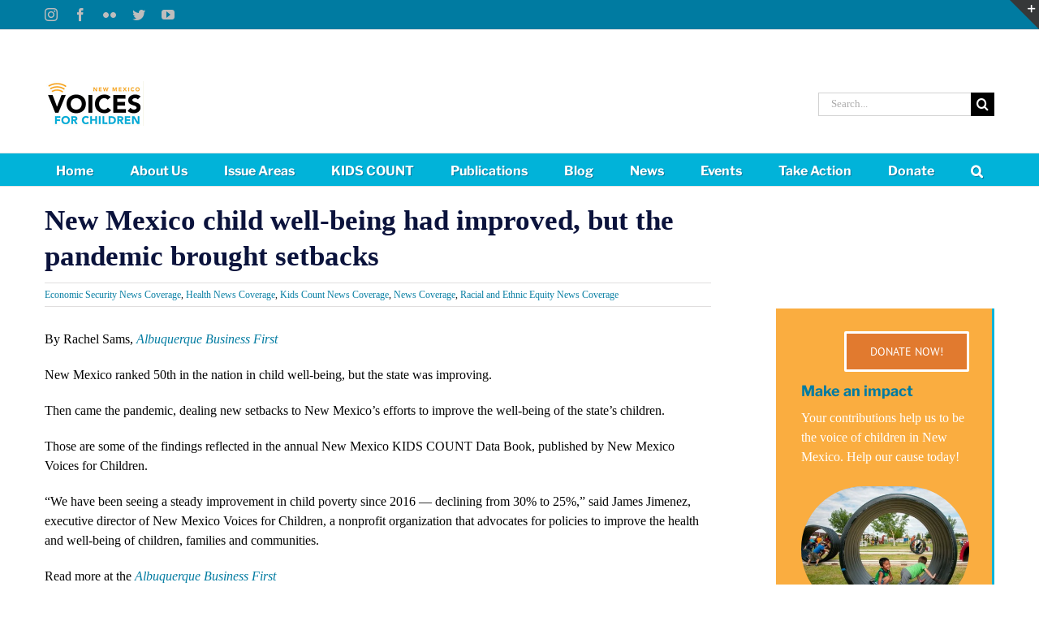

--- FILE ---
content_type: text/css
request_url: https://www.nmvoices.org/wp-content/uploads/fusion-icons/voicestoggle-v1.0/style.css?ver=3.3
body_size: 577
content:
@font-face {
  font-family: 'voicestoggle';
  src:  url('fonts/voicestoggle.eot?2miciv');
  src:  url('fonts/voicestoggle.eot?2miciv#iefix') format('embedded-opentype'),
    url('fonts/voicestoggle.ttf?2miciv') format('truetype'),
    url('fonts/voicestoggle.woff?2miciv') format('woff'),
    url('fonts/voicestoggle.svg?2miciv#voicestoggle') format('svg');
  font-weight: normal;
  font-style: normal;
  font-display: block;
}

[class^="voicestoggle-"], [class*=" voicestoggle-"] {
  /* use !important to prevent issues with browser extensions that change fonts */
  font-family: 'voicestoggle' !important;
  speak: never;
  font-style: normal;
  font-weight: normal;
  font-variant: normal;
  text-transform: none;
  line-height: 1;

  /* Better Font Rendering =========== */
  -webkit-font-smoothing: antialiased;
  -moz-osx-font-smoothing: grayscale;
}

.voicestoggle-circle-3-dots-horizontal-svgrepo-com:before {
  content: "\e900";
}
.voicestoggle-circle-arrow-down-svgrepo-com:before {
  content: "\e901";
}
.voicestoggle-circle-arrow-up-svgrepo-com:before {
  content: "\e902";
}
.voicestoggle-circle-checkmark-svgrepo-com:before {
  content: "\e903";
}
.voicestoggle-circle-exclamation-svgrepo-com:before {
  content: "\e904";
}
.voicestoggle-circle-minus-svgrepo-com:before {
  content: "\e905";
}
.voicestoggle-circle-on-svgrepo-com:before {
  content: "\e906";
}
.voicestoggle-circle-plus-svgrepo-com:before {
  content: "\e907";
}
.voicestoggle-circle-svgrepo-com-1 .path1:before {
  content: "\e908";
  color: rgb(255, 255, 255);
}
.voicestoggle-circle-svgrepo-com-1 .path2:before {
  content: "\e909";
  margin-left: -1em;
  color: rgb(50, 50, 50);
}
.voicestoggle-circle-svgrepo-com-2:before {
  content: "\e90a";
}
.voicestoggle-circle-svgrepo-com-3:before {
  content: "\e90b";
}
.voicestoggle-circle-svgrepo-com:before {
  content: "\e90c";
}
.voicestoggle-circle-x-svgrepo-com:before {
  content: "\e90d";
}
